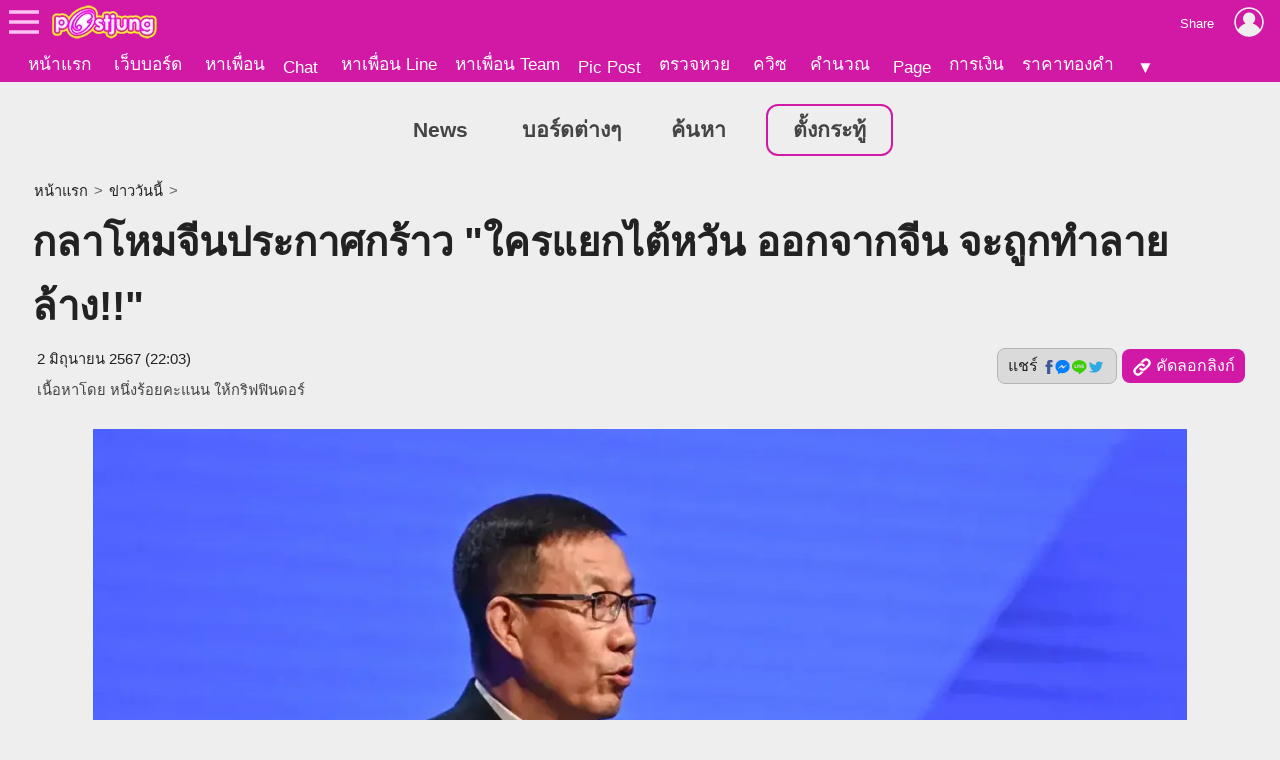

--- FILE ---
content_type: text/html; charset=UTF-8
request_url: https://news.postjung.com/1549465
body_size: 6579
content:
<!DOCTYPE html>
<html lang="th">
<head>
<meta charset="UTF-8">
<meta name="country" content="TH" />

<title>กลาโหมจีนประกาศกร้าว &quot;ใครแยกไต้หวัน ออกจากจีน จะถูกทำลายล้าง!!&quot;</title> 
<meta name="keywords" content="จีน, ไต้หวัน, ประกาศกร้าว, แทรกแซง" /><meta name="description" content="รัฐมนตรีว่าการกระทรวงกลาโหม ต่ง จวิน ของจีน ได้ออกมาประกาศกร้าว ในระหว่างการประชุม สุดยอดความมั่นคงแห่งเอเชีย ครั้งที่ 21 ที่ประเทศสิงคโปร์ว่า ใครก็ตามที.." /><meta name="author" content="หนึ่งร้อยคะแนน ให้กริฟฟินดอร์" /><meta property="og:image" content="https://us-fbcloud.net/hottopic/data/1065/1065167.wof8ym8q2v3.n3.webp" /><meta property="og:image:width" content="1200" /><meta property="og:image:height" content="675" /><meta name="twitter:card" content="summary_large_image"><meta name="robots" content="max-image-preview:large"><meta property="og:type" content="website" /><meta property="og:site_name" content="Postjung.com" /><meta property="og:url" content="https://news.postjung.com/1549465" /><meta property="og:title" content="กลาโหมจีนประกาศกร้าว &quot;ใครแยกไต้หวัน ออกจากจีน จะถูกทำลายล้าง!!&quot;" /><meta property="og:description" content="รัฐมนตรีว่าการกระทรวงกลาโหม ต่ง จวิน ของจีน ได้ออกมาประกาศกร้าว ในระหว่างการประชุม สุดยอดความมั่นคงแห่งเอเชีย ครั้งที่ 21 ที่ประเทศสิงคโปร์ว่า ใครก็ตามที.." /><meta property="fb:app_id" content="422509481104843" /><meta name="twitter:title" content="กลาโหมจีนประกาศกร้าว &quot;ใครแยกไต้หวัน ออกจากจีน จะถูกทำลายล้าง!!&quot;" /><meta name="twitter:description" content="รัฐมนตรีว่าการกระทรวงกลาโหม ต่ง จวิน ของจีน ได้ออกมาประกาศกร้าว ในระหว่างการประชุม สุดยอดความมั่นคงแห่งเอเชีย ครั้งที่ 21 ที่ประเทศสิงคโปร์ว่า ใครก็ตามที.." /><meta name="twitter:image:src" content="https://us-fbcloud.net/hottopic/data/1065/1065167.wof8ym8q2v3.n3.webp" /><meta itemprop="image" content="https://us-fbcloud.net/hottopic/data/1065/1065167.wof8ym8q2v3.n3.webp" /><meta name="twitter:domain" content="postjung.com"><meta itemprop="name" content="กลาโหมจีนประกาศกร้าว &quot;ใครแยกไต้หวัน ออกจากจีน จะถูกทำลายล้าง!!&quot;" /><meta itemprop="description" content="รัฐมนตรีว่าการกระทรวงกลาโหม ต่ง จวิน ของจีน ได้ออกมาประกาศกร้าว ในระหว่างการประชุม สุดยอดความมั่นคงแห่งเอเชีย ครั้งที่ 21 ที่ประเทศสิงคโปร์ว่า ใครก็ตามที.." /><link rel="canonical" href="https://news.postjung.com/1549465" /><meta name="viewport" content="width=device-width, initial-scale=1">
<meta name="referrer" content="unsafe-url">
<meta name="theme-color" content="#d119a6">

<script async src="https://www.googletagmanager.com/gtag/js?id=G-YF91M3S5R6"></script><script> window.dataLayer = window.dataLayer || []; function gtag(){dataLayer.push(arguments);} gtag('js', new Date()); gtag('config', 'G-YF91M3S5R6'); </script>

<link type="text/css" rel="stylesheet" href="/wwwroot/style.v73.css" blocking="render" /><link rel="shortcut icon" href="https://us-fbcloud.net/favicon.ico" /><link rel="icon" type="image/png" href="https://us-fbcloud.net/favicon-192.png" sizes="192x192" /><link rel="apple-touch-icon" sizes="180x180" href="https://us-fbcloud.net/favicon-180.png" /><script type="text/javascript"> var isuser=false, userid=0, user="", auth_req=false, htmlhost="https://postjung.com", notihost="https://postjung.com/noti", pagehost="https://page.postjung.com", chathost="https://chat.postjung.com", cloudcachehost="https://us-fbcloud.net";  </script> <script type="text/javascript" src="/wwwroot/inc-head.v10.js"></script><link type="text/css" rel="stylesheet" href="style.v16.css" /><link type="text/css" rel="stylesheet" href="topic.v55.css" /><script async src="https://pagead2.googlesyndication.com/pagead/js/adsbygoogle.js?client=ca-pub-9667255734065359" crossorigin="anonymous"></script>
</head>
<body data-atct="-">
<div id="topbarback" style="height:78px;"></div><div id="topbar"><a id="toplogo" href="https://postjung.com" title="หน้าแรก Postjung"></a></div>
<div id="topmbox">
	<div id="topmboxmenu">
		<form id="topmboxsearch" action="https://postjung.com/search.php" method="get" onsubmit="topmboxsearch_onsubmit(this)">
			<input type="text" name="q" /><input type="submit" value="ค้นหา/ตรวจหวย" />
		</form>
		<a href="//www.postjung.com">หน้าแรก</a> <a href="//lotto.postjung.com">ตรวจหวย</a> <a href="//board.postjung.com">เว็บบอร์ด</a> <a href="//quiz.postjung.com">ควิซ</a> <a href="//picpost.postjung.com">Pic Post</a> <a href="//share.postjung.com">แชร์ลิ้ง</a> <a href="//chat.postjung.com">หาเพื่อน</a> <a href="//chat.postjung.com/chat.php">Chat</a> <a href="//line.postjung.com">หาเพื่อน Line</a> <a href="//team.postjung.com">หาเพื่อน Team</a> <a href="//page.postjung.com">Page</a> <a href="//album.postjung.com">อัลบั้ม</a> <a href="//text.postjung.com">คำคม</a> <a href="//glitter.postjung.com">Glitter</a> <a href="//piccode.postjung.com">เกมถอดรหัสภาพ</a> <a href="//cal.postjung.com">คำนวณ</a> <a href="//money.postjung.com">การเงิน</a> <a href="//gold.postjung.com">ราคาทองคำ</a> <a href="//eat.postjung.com">กินอะไรดี</a> <div class="xsp"></div><a href="//postjung.com/contact.php" target="_blank" rel="nofollow" onclick="topm.close()">ติดต่อเว็บไซต์</a><a href="//postjung.com/ads.php" rel="nofollow" onclick="topm.close()">ลงโฆษณา</a><a href="//board.postjung.com/new-adtopic.php"  rel="nofollow" onclick="topm.close()">ลงข่าวประชาสัมพันธ์</a><a href="//postjung.com/contact.php?title=แจ้งเนื้อหาไม่เหมาะสม" target="_blank" rel="nofollow">แจ้งเนื้อหาไม่เหมาะสม</a><a href="//postjung.com/agreement.php" target="_blank" rel="nofollow" onclick="topm.close()">เงื่อนไขการให้บริการ</a>	</div>
</div>

<script type="text/javascript"> var topbar_custom="", topbar_add="", top_share_url="https://news.postjung.com/1549465", top_share_title="", sp_adsense_count=0, hl="th", translate_x={"account_setting":"\u0e15\u0e31\u0e49\u0e07\u0e04\u0e48\u0e32\u0e2a\u0e21\u0e32\u0e0a\u0e34\u0e01","album":"\u0e2d\u0e31\u0e25\u0e1a\u0e31\u0e49\u0e21","cal_tool":"\u0e04\u0e33\u0e19\u0e27\u0e13","chat":"\u0e41\u0e0a\u0e17","diary":"\u0e44\u0e14\u0e2d\u0e32\u0e23\u0e35\u0e48","favorite":"\u0e23\u0e32\u0e22\u0e01\u0e32\u0e23\u0e42\u0e1b\u0e23\u0e14","friend_finder":"\u0e2b\u0e32\u0e40\u0e1e\u0e37\u0e48\u0e2d\u0e19","game":"\u0e40\u0e01\u0e21","glitter":"\u0e01\u0e23\u0e34\u0e15\u0e40\u0e15\u0e2d\u0e23\u0e4c","homepage":"\u0e2b\u0e19\u0e49\u0e32\u0e41\u0e23\u0e01","instagram_photo_downloader":"\u0e14\u0e32\u0e27\u0e19\u0e4c\u0e42\u0e2b\u0e25\u0e14\u0e23\u0e39\u0e1b\u0e08\u0e32\u0e01 IG","line_friend_finder":"\u0e2b\u0e32\u0e40\u0e1e\u0e37\u0e48\u0e2d\u0e19\u0e44\u0e25\u0e19\u0e4c","login":"\u0e40\u0e02\u0e49\u0e32\u0e2a\u0e39\u0e48\u0e23\u0e30\u0e1a\u0e1a","logout":"\u0e2d\u0e2d\u0e01\u0e08\u0e32\u0e01\u0e23\u0e30\u0e1a\u0e1a","lottocheck":"\u0e15\u0e23\u0e27\u0e08\u0e2b\u0e27\u0e22","my_album":"\u0e2d\u0e31\u0e25\u0e1a\u0e31\u0e49\u0e21\u0e02\u0e2d\u0e07\u0e09\u0e31\u0e19","my_diary":"\u0e44\u0e14\u0e2d\u0e32\u0e23\u0e35\u0e48\u0e02\u0e2d\u0e07\u0e09\u0e31\u0e19","my_kratoo":"\u0e01\u0e23\u0e30\u0e17\u0e39\u0e49\u0e02\u0e2d\u0e07\u0e09\u0e31\u0e19","my_link":"Link \u0e02\u0e2d\u0e07\u0e09\u0e31\u0e19","my_picpost":"PicPost \u0e02\u0e2d\u0e07\u0e09\u0e31\u0e19","my_space":"\u0e2a\u0e40\u0e1b\u0e0b\u0e02\u0e2d\u0e07\u0e09\u0e31\u0e19","my_video":"\u0e27\u0e34\u0e14\u0e35\u0e42\u0e2d\u0e02\u0e2d\u0e07\u0e09\u0e31\u0e19","name":"\u0e0a\u0e37\u0e48\u0e2d","password":"\u0e23\u0e2b\u0e31\u0e2a\u0e1c\u0e48\u0e32\u0e19","photo_editor":"\u0e41\u0e15\u0e48\u0e07\u0e23\u0e39\u0e1b","photo_quote":"\u0e04\u0e33\u0e04\u0e21","photo":"\u0e20\u0e32\u0e1e\u0e16\u0e48\u0e32\u0e22","pr_news":"\u0e02\u0e48\u0e32\u0e27\u0e1b\u0e23\u0e30\u0e0a\u0e32\u0e2a\u0e31\u0e21\u0e1e\u0e31\u0e19\u0e18\u0e4c","quiz":"\u0e04\u0e27\u0e34\u0e0b","register":"\u0e2a\u0e21\u0e31\u0e04\u0e23\u0e2a\u0e21\u0e32\u0e0a\u0e34\u0e01","space":"\u0e2a\u0e40\u0e1b\u0e0b","video":"\u0e27\u0e34\u0e14\u0e35\u0e42\u0e2d","webboard":"\u0e40\u0e27\u0e47\u0e1a\u0e1a\u0e2d\u0e23\u0e4c\u0e14","terms_of_service":"\u0e40\u0e07\u0e37\u0e48\u0e2d\u0e19\u0e44\u0e02\u0e01\u0e32\u0e23\u0e43\u0e2b\u0e49\u0e1a\u0e23\u0e34\u0e01\u0e32\u0e23","report_content":"\u0e41\u0e08\u0e49\u0e07 Report \u0e40\u0e19\u0e37\u0e49\u0e2d\u0e2b\u0e32","report_problem":"\u0e41\u0e08\u0e49\u0e07\u0e1b\u0e31\u0e0d\u0e2b\u0e32\u0e01\u0e32\u0e23\u0e43\u0e0a\u0e49\u0e07\u0e32\u0e19","contact_for_ads":"\u0e15\u0e34\u0e14\u0e15\u0e48\u0e2d\u0e42\u0e06\u0e29\u0e13\u0e32","contact_website":"\u0e15\u0e34\u0e14\u0e15\u0e48\u0e2d\u0e40\u0e27\u0e47\u0e1a\u0e44\u0e0b\u0e15\u0e4c"}; </script> <script type="text/javascript" src="/wwwroot/inc-top.v21.js" async></script><div id="wb_menu"><a class="xmenu" href="./">News</a> <a class="xmenu" href="https://board.postjung.com/boards.php">บอร์ดต่างๆ</a><a class="xmenu" href="https://board.postjung.com/search.php">ค้นหา</a><a class="xmenu xnewbt" href="https://board.postjung.com/edit.php">ตั้งกระทู้</a></div><script type="text/javascript">  var id=1549465, owner=2186161, userid=0, htmlhost="https://postjung.com", cloudcachehost="https://us-fbcloud.net", ht_id=1065167, adsense_auto=true, adsense_allow=true, adsense_allow_ns=true, isfbia=false; const rt={safecontent:1,ads:0,monetise:1,vote:10,votec:2}; const ro={id:2186161,username:"nanahide319",name:"หนึ่งร้อยคะแนน ให้กริฟฟินดอร์"}; var isvote=false; </script>
<div class="mainbox">
	<div class="breadcrumb"><a href="https://postjung.com">หน้าแรก</a> &gt; <a href="https://news.postjung.com">ข่าววันนี้</a> &gt; </div><h1>กลาโหมจีนประกาศกร้าว &quot;ใครแยกไต้หวัน ออกจากจีน จะถูกทำลายล้าง!!&quot;</h1><div id="hbar1"><div class="xrbox"><button class="xshbt" onclick="sharebt_click(this)">แชร์ <img src="https://us-fbcloud.net/pic-tem/share-socials.png" alt="Social Media" /></button><button class="xcpbt" onclick="copylink()"><img src="https://us-fbcloud.net/pic-tem/icon-link40.white.png" alt="Link" /> คัดลอกลิงก์</button></div><span class="xdate"><time datetime="2024-06-02T22:03+07:00" itemprop="datePublished">2 มิถุนายน 2567 (22:03)</time><time datetime="2024-06-03T05:58+07:00" itemprop="dateModified">&nbsp;</time></span><span class="xcr">เนื้อหาโดย <a href="https://page.postjung.com/nanahide319" target="_blank">หนึ่งร้อยคะแนน ให้กริฟฟินดอร์</a></span></div>	<div id="maincontent">
		<p style="text-align: center;"><a href="https://board.postjung.com/1549465" target="_self"><img style="width:1280px;aspect-ratio:1280/753;" src="https://us-fbcloud.net/wb/data/1549/1549465-img.woeko4.qj09.webp" /></a></p>
<p>&nbsp;&nbsp;&nbsp;&nbsp; รัฐมนตรีว่าการกระทรวงกลาโหม "ต่ง จวิน" ของจีน ได้ออกมาประกาศกร้าว ในระหว่างการประชุม "สุดยอดความมั่นคงแห่งเอเชีย" ครั้งที่ 21 ที่ประเทศสิงคโปร์ว่า "ใครก็ตามที่บังอาจแยกไต้หวันออกจากจีน จะต้องพบจุดจบด้วยการถูกทำลายล้าง!!"</p>
<p style="text-align: center;"><a href="https://board.postjung.com/1549465" target="_self"><img style="width:780px;aspect-ratio:780/470;" loading="lazy" src="https://us-fbcloud.net/wb/data/1549/1549465-img.woeko4.1s8sa.webp" /></a></p>
<p>&nbsp;&nbsp;&nbsp;&nbsp; "ต่ง จวิน" ยังกล่าวอีกว่า "มีต่างชาติเข้ามาแทรกแซง และ พยายามปลุกระดมกลุ่มแบ่งแยกดินแดน เพื่อเอกราชของไต้หวันอยู่ตลอดเวลา เพื่อพยายามใช้ไต้หวัน เป็นเครื่องมือในการจำกัดอิทธิพลของจีน" และ "เจตนาร้ายเหล่านี้กำลังลากไต้หวัน เข้าสู่สงครามกับจีน"</p>
<p style="text-align: center;"><a href="https://board.postjung.com/1549465" target="_self"><img style="width:900px;aspect-ratio:900/500;" loading="lazy" src="https://us-fbcloud.net/wb/data/1549/1549465-img.woeko4.2etpw.webp" /></a></p><div class="spcredit">เนื้อหาโดย: Makuroku</div><div class="sptags">Tags&nbsp; <a href="https://postjung.com/tag/%E0%B8%88%E0%B8%B5%E0%B8%99">จีน</a> <a href="https://postjung.com/tag/%E0%B9%84%E0%B8%95%E0%B9%89%E0%B8%AB%E0%B8%A7%E0%B8%B1%E0%B8%99"> ไต้หวัน</a> <a href="https://postjung.com/tag/%E0%B8%9B%E0%B8%A3%E0%B8%B0%E0%B8%81%E0%B8%B2%E0%B8%A8%E0%B8%81%E0%B8%A3%E0%B9%89%E0%B8%B2%E0%B8%A7"> ประกาศกร้าว</a> <a href="https://postjung.com/tag/%E0%B9%81%E0%B8%97%E0%B8%A3%E0%B8%81%E0%B9%81%E0%B8%8B%E0%B8%87"> แทรกแซง</a></div>	</div>
	<div class="sptool"><a class="bt small xreport" href="https://postjung.com/report.php?srctype=webboard&srcid=1549465" target="_blank" rel="nofollow">⚠ แจ้งเนื้อหาไม่เหมาะสม</a><span id="gmenubt" class="bt small">&nbsp;</span></div><div id="infobox"><div class="spinfo spinfo1"><div class="xicon"><a href="https://page.postjung.com/nanahide319" title="Page ของ หนึ่งร้อยคะแนน ให้กริฟฟินดอร์"><img src="https://us-fbcloud.net/udata/u.2186161/myicon.zt8hdda.1.webp" loading="lazy" alt="หนึ่งร้อยคะแนน ให้กริฟฟินดอร์'s profile" /></a></div><div class="xbody"><br/><br/> โพสท์โดย: <a href="https://page.postjung.com/nanahide319" class="xname">หนึ่งร้อยคะแนน ให้กริฟฟินดอร์</a></div></div><div class="spinfo spinfo2"><div class="xlabel">เป็นกำลังใจให้เจ้าของกระทู้โดยการ VOTE และ SHARE</div><div id="votenum"><u><b>10</b> VOTES</u> (5/5 จาก 2 คน)</div><div id="voterate"><div id="voterate1"></div></div><div id="votemsg"></div><div id="votehist">VOTED: Makuroku, ทำอะไรตามใจฉัน</div></div></div><div id="cmn"></div><script> var cmnvar={"cmkey":"webboard:1549465","owner":2186161,"inittime":1768864518,"userid":0,"user":"","delable":false,"hidable":false,"custom_title":"","useronly":true}; </script><script src="/wwwroot/cmn/loader.v03.js" async></script><div class="spht" id="tophtbox"><div class="xtitle">Hot Topic ที่น่าสนใจอื่นๆ</div><a class="xlink" href="https://exclusive.postjung.com/1665936"><span class="ximg"><img src="https://us-fbcloud.net/hottopic/data/1140/1140291.xnmk87l4i03.n2.webp" loading="lazy" /></span><span class="xtitle">จังหวัดที่มีรายได้น้อยที่สุด เป็นอันดับที่หนึ่งในประเทศไทย</span></a><a class="xlink" href="https://exclusive.postjung.com/1665981"><span class="ximg"><img src="https://us-fbcloud.net/hottopic/data/1140/1140325.xnmy2y1affm9.n2.webp" loading="lazy" /></span><span class="xtitle">นักร้องชาวไทยคนแรก ที่มีผลงานเพลงติดชาร์ตในสหรัฐอเมริกา</span></a><a class="xlink" href="https://exclusive.postjung.com/1666114"><span class="ximg"><img src="https://us-fbcloud.net/hottopic/data/1140/1140421.xnp3oy7w07l.n2.webp" loading="lazy" /></span><span class="xtitle">อำเภอทั้ง 8 แห่งในประเทศไทย ที่มีพื้นที่ทั้งหมดเป็นเกาะในทะเล</span></a><a class="xlink" href="https://board.postjung.com/1665881"><span class="ximg"><img src="https://us-fbcloud.net/hottopic/data/1140/1140261.xnl8ms17ksfo.n2.webp" loading="lazy" /></span><span class="xtitle">วิธีซักถุงเท้าให้ขาวสะอาด: ควรซักด้านนอกหรือกลับด้าน? ผู้เชี่ยวชาญญี่ปุ่นมีคำตอบ</span></a><a class="xlink" href="https://news.postjung.com/1665976"><span class="ximg"><img src="https://us-fbcloud.net/hottopic/data/1140/1140322.xnmxha17jf0t.n2.webp" loading="lazy" /></span><span class="xtitle">กรมการค้าฯ ชี้แจงแก้กม.สต๊อกข้าว หลังการ ดีเบตของ 2 พรรคใหญ่</span></a><a class="xlink" href="https://board.postjung.com/1666145"><span class="ximg"><img src="https://us-fbcloud.net/hottopic/data/1140/1140437.xnplixrbuqu.n2.webp" loading="lazy" /></span><span class="xtitle">วีรสตรีผู้ถอดรหัสลับแห่งเบลตช์ลีย์พาร์ก และความลับที่ต้องปกปิดนาน 29 ปี</span></a><a class="xlink" href="https://exclusive.postjung.com/1665823"><span class="ximg"><img src="https://us-fbcloud.net/hottopic/data/1140/1140221.xnkly7ugti3.n2.webp" loading="lazy" /></span><span class="xtitle">ประเทศที่มีช้างเหลืออยู่มากที่สุด อันดับที่หนึ่งของโลก</span></a><a class="xlink" href="https://board.postjung.com/1666142"><span class="ximg"><img src="https://us-fbcloud.net/hottopic/data/1140/1140434.xnpl4t1jvqxo.n2.webp" loading="lazy" /></span><span class="xtitle">&quot;สตีเวน ยอน&quot; จากตำนาน &quot;เกลนน์ รี&quot; สู่การเป็นนักแสดงเอเชียผู้จารึกประวัติศาสตร์ออสการ์</span></a><a class="xlink" href="https://board.postjung.com/1665821"><span class="ximg"><img src="https://us-fbcloud.net/hottopic/data/1140/1140219.xnklx91dvxrl.n2.webp" loading="lazy" /></span><span class="xtitle">โค้งสุดท้าย! เลขที่ตรงกันหลายอาจารย์ดังในโซเชียล งวดวันที่ 17 มกราคม 2569 ใครตามสายนี้ห้ามพลาด</span></a><a class="xlink" href="https://news.postjung.com/1666141"><span class="ximg"><img src="https://us-fbcloud.net/hottopic/data/1140/1140433.xnpjlx1p25qw.n2.webp" loading="lazy" /></span><span class="xtitle">สรุปเหตุระทึกฮ่องกงมาราธอน 2026 นักวิ่งเจ็บระนาวเกือบ 60 ราย อาการวิกฤตหลายคน</span></a><div class="xtitle">Hot Topic ที่มีผู้ตอบล่าสุด</div><a class="xlink" href="https://board.postjung.com/1545998"><span class="ximg"><img src="https://us-fbcloud.net/hottopic/data/1062/1062503.wn8sfmjjyl3.n2.webp" loading="lazy" /></span><span class="xtitle">เหตุผลสำคัญ ที่ทำให้คนไทยจำนวนมากอยากทำงานเป็นข้าราชการ</span></a><a class="xlink" href="https://board.postjung.com/1463493"><span class="ximg"><img src="https://us-fbcloud.net/hottopic/data/1008/1008574.w2bnr71pw6mp.n2.jpg" loading="lazy" /></span><span class="xtitle">1 ในอาชีพคนไทย ที่มีหนี้มากที่สุด</span></a><a class="xlink" href="https://exclusive.postjung.com/1622056"><span class="ximg"><img src="https://us-fbcloud.net/hottopic/data/1112/1112123.x95bm01q5ab2.n2.webp" loading="lazy" /></span><span class="xtitle">หารายได้จากการตั้งกระทู้บนเว็บโพสท์จัง.คอม</span></a><a class="xlink" href="https://exclusive.postjung.com/1624626"><span class="ximg"><img src="https://us-fbcloud.net/hottopic/data/1113/1113790.x9tpidfirj0.n2.webp" loading="lazy" /></span><span class="xtitle">&ldquo;เงินไม่พอใช้&hellip;แต่สุขภาพต้องรอด! อาชีพเสริมสำหรับคนทำงานประจำที่อยากมีรายได้เพิ่มแบบไม่พังร่าง&rdquo;</span></a></div><div id="htobox"></div><div class="spht2"><div class="xheader">กระทู้อื่นๆในบอร์ด <a href="board-4"><img src="https://us-fbcloud.net/wb/data/board/0/4/icon.pa9an5.z06c.jpg" loading="lazy" /> ข่าววันนี้</a></div><a class="xlink" href="1666165"><span class="ximg"><img src="https://us-fbcloud.net/wb/data/1666/1666165-display.jpg" loading="lazy" /></span><span class="xtitle">วันนี้บ่าย 2 ถ้ามือถือร้องเสียงดังลั่น อย่าเพิ่งสติแตก! สรุปทุกเรื่องต้องรู้เกี่ยวกับระบบแจ้งเตือนภัย &quot;Cell Broadcast&quot; ครั้งใหญ่ของไทย</span></a><a class="xlink" href="1666163"><span class="ximg"><img src="https://us-fbcloud.net/wb/data/1666/1666163-display.jpg" loading="lazy" /></span><span class="xtitle">นักแสดงหญิงแฉ &quot;ทารกถูกบังคับ ให้ถ่ายทำกลางสายฝน ร้องไห้จนแทบขาดใจ&quot;</span></a><a class="xlink" href="1666162"><span class="ximg"><img src="https://us-fbcloud.net/wb/data/1666/1666162-display.jpg" loading="lazy" /></span><span class="xtitle">🚨 ด่วน! โศกนาฏกรรมรถไฟความเร็วสูงสเปนตกราง-พุ่งชนกัน ดับพุ่ง 39 ศพ 🇪🇸🚄</span></a><a class="xlink" href="1666161"><span class="ximg"><img src="https://us-fbcloud.net/wb/data/1666/1666161-display.jpg" loading="lazy" /></span><span class="xtitle">เขมรตีข่าว &quot;ฝรั่งเรียกร้องให้คว่ำบาตรไทย และ ลั่นว่าไทยเป็นฝ่ายรุกรานกัมพูชา&quot;</span></a></div><script type="text/javascript" src="topic.v50.js" async></script><div style="padding:10px 0;"><a class="spbt1" href="edit.php" rel="nofollow">ตั้งกระทู้ใหม่</a></div>
</div>

<script type="text/javascript" src="topic-tractview.php?id=1549465&sx=4e8723b9f5c40d93d06d4da8ad50ee78" async></script></body>
</html>

--- FILE ---
content_type: text/html; charset=UTF-8
request_url: https://news.postjung.com/topic-tractview.php?id=1549465&sx=4e8723b9f5c40d93d06d4da8ad50ee78
body_size: 19
content:
var tkt=491351

--- FILE ---
content_type: text/html; charset=utf-8
request_url: https://www.google.com/recaptcha/api2/aframe
body_size: 267
content:
<!DOCTYPE HTML><html><head><meta http-equiv="content-type" content="text/html; charset=UTF-8"></head><body><script nonce="Q_3A4Juu_eMIA6SDTTjmCg">/** Anti-fraud and anti-abuse applications only. See google.com/recaptcha */ try{var clients={'sodar':'https://pagead2.googlesyndication.com/pagead/sodar?'};window.addEventListener("message",function(a){try{if(a.source===window.parent){var b=JSON.parse(a.data);var c=clients[b['id']];if(c){var d=document.createElement('img');d.src=c+b['params']+'&rc='+(localStorage.getItem("rc::a")?sessionStorage.getItem("rc::b"):"");window.document.body.appendChild(d);sessionStorage.setItem("rc::e",parseInt(sessionStorage.getItem("rc::e")||0)+1);localStorage.setItem("rc::h",'1768864520620');}}}catch(b){}});window.parent.postMessage("_grecaptcha_ready", "*");}catch(b){}</script></body></html>